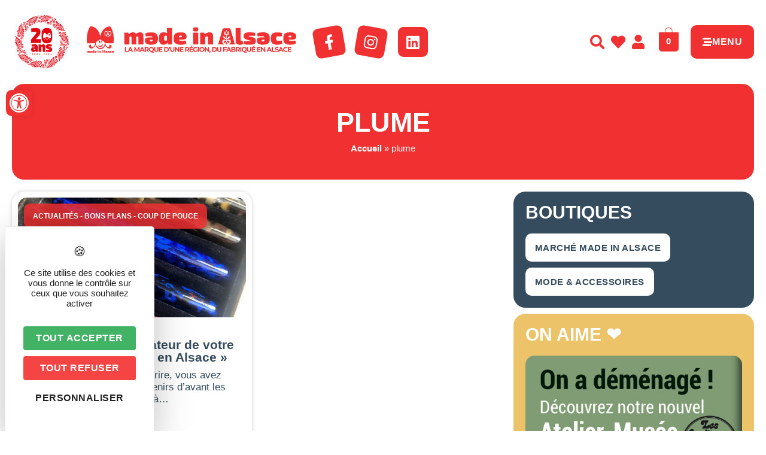

--- FILE ---
content_type: text/css; charset=utf-8
request_url: https://www.madeinalsace.com/wp-content/uploads/elementor/css/post-36733.css?ver=1768681869
body_size: 1235
content:
.elementor-36733 .elementor-element.elementor-element-7adc35e8{padding:30px 30px 30px 30px;}.elementor-bc-flex-widget .elementor-36733 .elementor-element.elementor-element-28d50400.elementor-column .elementor-widget-wrap{align-items:center;}.elementor-36733 .elementor-element.elementor-element-28d50400.elementor-column.elementor-element[data-element_type="column"] > .elementor-widget-wrap.elementor-element-populated{align-content:center;align-items:center;}.elementor-widget-heading .elementor-heading-title{font-family:var( --e-global-typography-primary-font-family ), Sans-serif;font-weight:var( --e-global-typography-primary-font-weight );color:var( --e-global-color-primary );}.elementor-36733 .elementor-element.elementor-element-1073b870 .elementor-heading-title{font-family:"Montserrat", Sans-serif;font-weight:800;color:var( --e-global-color-e085fa9 );}.elementor-widget-icon.elementor-view-stacked .elementor-icon{background-color:var( --e-global-color-primary );}.elementor-widget-icon.elementor-view-framed .elementor-icon, .elementor-widget-icon.elementor-view-default .elementor-icon{color:var( --e-global-color-primary );border-color:var( --e-global-color-primary );}.elementor-widget-icon.elementor-view-framed .elementor-icon, .elementor-widget-icon.elementor-view-default .elementor-icon svg{fill:var( --e-global-color-primary );}.elementor-36733 .elementor-element.elementor-element-365a440d .elementor-icon-wrapper{text-align:right;}.elementor-36733 .elementor-element.elementor-element-365a440d.elementor-view-stacked .elementor-icon{background-color:var( --e-global-color-e085fa9 );}.elementor-36733 .elementor-element.elementor-element-365a440d.elementor-view-framed .elementor-icon, .elementor-36733 .elementor-element.elementor-element-365a440d.elementor-view-default .elementor-icon{color:var( --e-global-color-e085fa9 );border-color:var( --e-global-color-e085fa9 );}.elementor-36733 .elementor-element.elementor-element-365a440d.elementor-view-framed .elementor-icon, .elementor-36733 .elementor-element.elementor-element-365a440d.elementor-view-default .elementor-icon svg{fill:var( --e-global-color-e085fa9 );}.elementor-36733 .elementor-element.elementor-element-365a440d.elementor-view-stacked .elementor-icon:hover{background-color:#FFFFFF;}.elementor-36733 .elementor-element.elementor-element-365a440d.elementor-view-framed .elementor-icon:hover, .elementor-36733 .elementor-element.elementor-element-365a440d.elementor-view-default .elementor-icon:hover{color:#FFFFFF;border-color:#FFFFFF;}.elementor-36733 .elementor-element.elementor-element-365a440d.elementor-view-framed .elementor-icon:hover, .elementor-36733 .elementor-element.elementor-element-365a440d.elementor-view-default .elementor-icon:hover svg{fill:#FFFFFF;}.elementor-36733 .elementor-element.elementor-element-365a440d .elementor-icon{font-size:30px;}.elementor-36733 .elementor-element.elementor-element-365a440d .elementor-icon svg{height:30px;}.elementor-36733 .elementor-element.elementor-element-6b724c78{padding:30px 30px 30px 30px;}.elementor-36733 .elementor-element.elementor-element-7a45561a > .elementor-element-populated{transition:background 0.3s, border 0.3s, border-radius 0.3s, box-shadow 0.3s;padding:0px 0px 0px 0px;}.elementor-36733 .elementor-element.elementor-element-7a45561a > .elementor-element-populated > .elementor-background-overlay{transition:background 0.3s, border-radius 0.3s, opacity 0.3s;}.elementor-36733 .elementor-element.elementor-element-75e44962:not(.elementor-motion-effects-element-type-background), .elementor-36733 .elementor-element.elementor-element-75e44962 > .elementor-motion-effects-container > .elementor-motion-effects-layer{background-color:var( --e-global-color-secondary );}.elementor-36733 .elementor-element.elementor-element-75e44962 > .elementor-container{min-height:25vh;}.elementor-36733 .elementor-element.elementor-element-75e44962{transition:background 0.3s, border 0.3s, border-radius 0.3s, box-shadow 0.3s;padding:30px 30px 30px 30px;}.elementor-36733 .elementor-element.elementor-element-75e44962 > .elementor-background-overlay{transition:background 0.3s, border-radius 0.3s, opacity 0.3s;}.elementor-36733 .elementor-element.elementor-element-65dec9bc .elementor-heading-title{font-family:"Montserrat", Sans-serif;font-weight:800;color:var( --e-global-color-e085fa9 );}.elementor-36733 .elementor-element.elementor-element-12440361:not(.elementor-motion-effects-element-type-background), .elementor-36733 .elementor-element.elementor-element-12440361 > .elementor-motion-effects-container > .elementor-motion-effects-layer{background-color:var( --e-global-color-22c569f );}.elementor-36733 .elementor-element.elementor-element-12440361 > .elementor-container{min-height:65vh;}.elementor-36733 .elementor-element.elementor-element-12440361{transition:background 0.3s, border 0.3s, border-radius 0.3s, box-shadow 0.3s;padding:30px 30px 30px 30px;}.elementor-36733 .elementor-element.elementor-element-12440361 > .elementor-background-overlay{transition:background 0.3s, border-radius 0.3s, opacity 0.3s;}.elementor-36733 .elementor-element.elementor-element-64bf6851 .elementor-heading-title{font-family:"Montserrat", Sans-serif;font-weight:800;color:var( --e-global-color-e085fa9 );}.elementor-widget-text-editor{font-family:var( --e-global-typography-text-font-family ), Sans-serif;font-weight:var( --e-global-typography-text-font-weight );color:var( --e-global-color-text );}.elementor-widget-text-editor.elementor-drop-cap-view-stacked .elementor-drop-cap{background-color:var( --e-global-color-primary );}.elementor-widget-text-editor.elementor-drop-cap-view-framed .elementor-drop-cap, .elementor-widget-text-editor.elementor-drop-cap-view-default .elementor-drop-cap{color:var( --e-global-color-primary );border-color:var( --e-global-color-primary );}.elementor-36733 .elementor-element.elementor-element-3a0dfc5c{font-family:"Montserrat", Sans-serif;font-size:25px;font-weight:600;line-height:30px;color:var( --e-global-color-e085fa9 );}.elementor-widget-button .elementor-button{background-color:var( --e-global-color-accent );font-family:var( --e-global-typography-accent-font-family ), Sans-serif;font-weight:var( --e-global-typography-accent-font-weight );}.elementor-36733 .elementor-element.elementor-element-357fcc88 .elementor-button{background-color:var( --e-global-color-e085fa9 );fill:var( --e-global-color-22c569f );color:var( --e-global-color-22c569f );border-style:solid;border-width:2px 2px 2px 2px;border-color:var( --e-global-color-e085fa9 );}.elementor-36733 .elementor-element.elementor-element-357fcc88 .elementor-button:hover, .elementor-36733 .elementor-element.elementor-element-357fcc88 .elementor-button:focus{background-color:var( --e-global-color-22c569f );color:var( --e-global-color-e085fa9 );border-color:var( --e-global-color-e085fa9 );}.elementor-36733 .elementor-element.elementor-element-357fcc88{z-index:2;}.elementor-36733 .elementor-element.elementor-element-357fcc88 .elementor-button:hover svg, .elementor-36733 .elementor-element.elementor-element-357fcc88 .elementor-button:focus svg{fill:var( --e-global-color-e085fa9 );}.elementor-widget-image .widget-image-caption{color:var( --e-global-color-text );font-family:var( --e-global-typography-text-font-family ), Sans-serif;font-weight:var( --e-global-typography-text-font-weight );}body:not(.rtl) .elementor-36733 .elementor-element.elementor-element-69841c0a{left:0px;}body.rtl .elementor-36733 .elementor-element.elementor-element-69841c0a{right:0px;}.elementor-36733 .elementor-element.elementor-element-69841c0a{bottom:0px;z-index:1;text-align:right;}.elementor-36733 .elementor-element.elementor-element-69841c0a img{width:200px;}#elementor-popup-modal-36733 .dialog-widget-content{animation-duration:1.2s;background-color:var( --e-global-color-primary );box-shadow:2px 8px 23px 3px rgba(0,0,0,0.2);}#elementor-popup-modal-36733 .dialog-message{width:100vw;height:100vh;align-items:flex-start;}#elementor-popup-modal-36733{justify-content:center;align-items:center;}@media(max-width:1024px){.elementor-36733 .elementor-element.elementor-element-365a440d .elementor-icon{font-size:40px;}.elementor-36733 .elementor-element.elementor-element-365a440d .elementor-icon svg{height:40px;}}@media(max-width:1024px) and (min-width:768px){.elementor-36733 .elementor-element.elementor-element-4054077{width:100%;}.elementor-36733 .elementor-element.elementor-element-7a45561a{width:100%;}}@media(max-width:767px){.elementor-36733 .elementor-element.elementor-element-28d50400{width:70%;}.elementor-36733 .elementor-element.elementor-element-78f7b6d3{width:30%;}.elementor-36733 .elementor-element.elementor-element-365a440d .elementor-icon{font-size:33px;}.elementor-36733 .elementor-element.elementor-element-365a440d .elementor-icon svg{height:33px;}.elementor-36733 .elementor-element.elementor-element-6b724c78{padding:10px 10px 10px 10px;}.elementor-36733 .elementor-element.elementor-element-69841c0a{text-align:right;}.elementor-36733 .elementor-element.elementor-element-69841c0a img{width:132px;}}